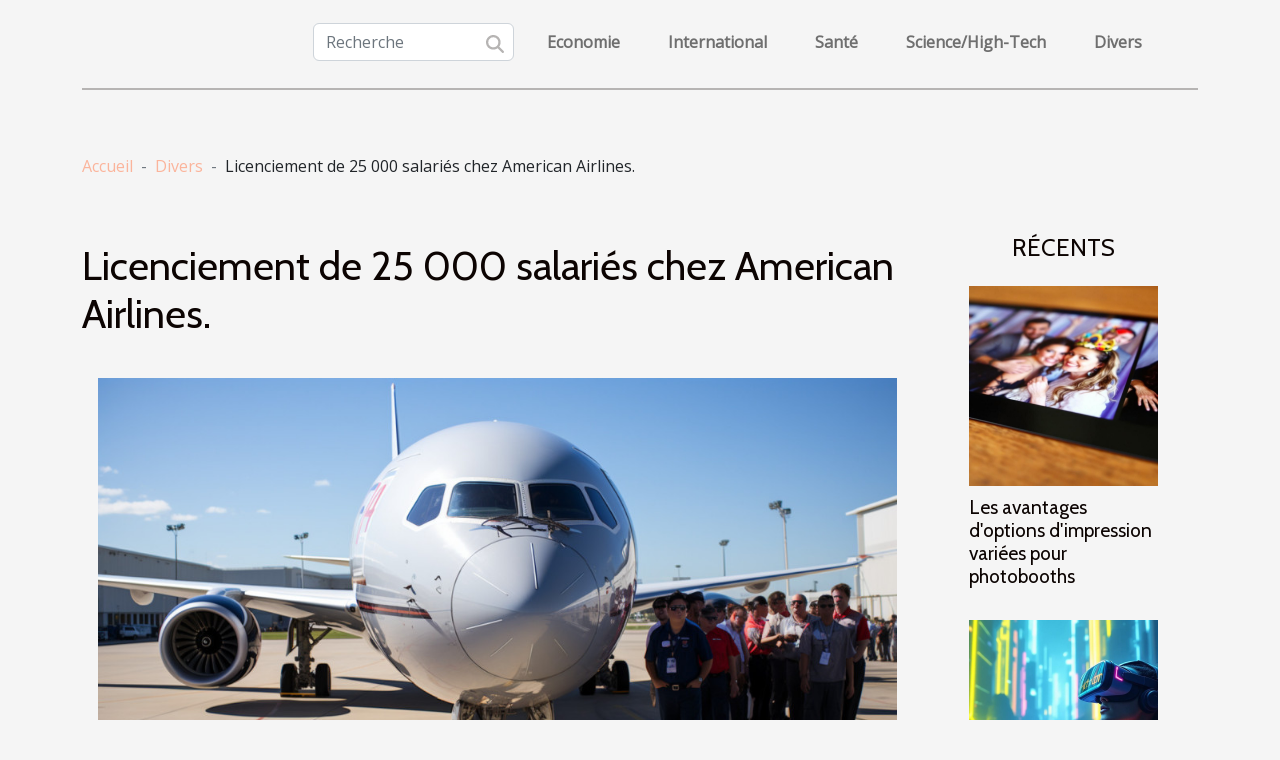

--- FILE ---
content_type: text/html; charset=UTF-8
request_url: https://www.educationbangalore.com/licenciement-de-25-000-salaries-chez-american-airlines/
body_size: 10985
content:
<!DOCTYPE html>
    <html lang="fr">
<head>
    <meta charset="utf-8">
    <title>Licenciement de 25 000 salariés chez American Airlines.  | www.educationbangalore.com</title>
<meta name="description" content="">

<meta name="robots" content="all" />
<link rel="icon" type="image/png" href="/favicon.png" />
    <meta name="viewport" content="width=device-width, initial-scale=1">
    <link rel="stylesheet" href="/css/style2.css">
</head>
<body>
    <header>
    <div class="container-fluid d-flex justify-content-center">
        <nav class="navbar container navbar-expand-xl m-0 pt-3 pb-3">
            <div class="container-fluid">
                <button class="navbar-toggler" type="button" data-bs-toggle="collapse" data-bs-target="#navbarSupportedContent" aria-controls="navbarSupportedContent" aria-expanded="false" aria-label="Toggle navigation">
                    <svg xmlns="http://www.w3.org/2000/svg" fill="currentColor" class="bi bi-list" viewBox="0 0 16 16">
                        <path fill-rule="evenodd" d="M2.5 12a.5.5 0 0 1 .5-.5h10a.5.5 0 0 1 0 1H3a.5.5 0 0 1-.5-.5m0-4a.5.5 0 0 1 .5-.5h10a.5.5 0 0 1 0 1H3a.5.5 0 0 1-.5-.5m0-4a.5.5 0 0 1 .5-.5h10a.5.5 0 0 1 0 1H3a.5.5 0 0 1-.5-.5"></path>
                    </svg>
                </button>
                <div class="collapse navbar-collapse" id="navbarSupportedContent">
                    <form class="d-flex" role="search" method="get" action="/search">
    <input type="search" class="form-control"  name="q" placeholder="Recherche" aria-label="Recherche"  pattern=".*\S.*" required>
    <button type="submit" class="btn">
        <svg xmlns="http://www.w3.org/2000/svg" width="18px" height="18px" fill="currentColor" viewBox="0 0 512 512">
                    <path d="M416 208c0 45.9-14.9 88.3-40 122.7L502.6 457.4c12.5 12.5 12.5 32.8 0 45.3s-32.8 12.5-45.3 0L330.7 376c-34.4 25.2-76.8 40-122.7 40C93.1 416 0 322.9 0 208S93.1 0 208 0S416 93.1 416 208zM208 352a144 144 0 1 0 0-288 144 144 0 1 0 0 288z"/>
                </svg>
    </button>
</form>
                    <ul class="navbar-nav">
                                                    <li class="nav-item">
    <a href="/economie" class="nav-link">Economie</a>
    </li>
                                    <li class="nav-item">
    <a href="/international" class="nav-link">International</a>
    </li>
                                    <li class="nav-item">
    <a href="/sante" class="nav-link">Santé</a>
    </li>
                                    <li class="nav-item">
    <a href="/sciencehigh-tech" class="nav-link">Science/High-Tech</a>
    </li>
                                    <li class="nav-item">
    <a href="/divers" class="nav-link">Divers</a>
    </li>
                            </ul>
                </div>
            </div>
        </nav>
    </div> 
</header>
<div class="container">
        <nav aria-label="breadcrumb"
               style="--bs-breadcrumb-divider: '-';" >
            <ol class="breadcrumb">
                <li class="breadcrumb-item"><a href="/">Accueil</a></li>
                                    <li class="breadcrumb-item  active ">
                        <a href="/divers" title="Divers">Divers</a>                    </li>
                                <li class="breadcrumb-item">
                    Licenciement de 25 000 salariés chez American Airlines.                </li>
            </ol>
        </nav>
    </div>
<div class="container-fluid">
    <main class="container sidebar-minimal mt-2">
        <div class="row">
            <div class="col-lg-9 order-1 order-lg-2 col-12 main">

                                    <h1>
                        Licenciement de 25 000 salariés chez American Airlines.                    </h1>
                
                    <img class="img-fluid" src="/images/licenciement-de-25-000-salaries-chez-american-airlines.jpg" alt="Licenciement de 25 000 salariés chez American Airlines.">                                <article class="container main" ><div><p>L’arrivée de la pandémie du coronavirus a entrainée plusieurs secteurs dans la crise économique. En effet, le secteur du vol n’en est pas épargné de cette crise. Ainsi, il a fallu que le PDG de la compagnie aérienne fasse des licenciements afin de ne pas succomber plus à cette crise économique. Dans cet article, vous allez découvrir le sort qui est réservé à ces travailleurs licenciés.</p>
<h2 id="anchor_0">Qu’est-ce qui a causé le licenciement des salariés d’American Airlines ?</h2>
<p>Vous voulez comprendre la cause de licenciement de 25 000 salariés d’American Airlines, alors continuez la lecture de cet article pour<a href="https://www.wegroup.ch"> en savoir plus</a>. En effet, depuis la venue de la pandémie du coronavirus, il a été interdit sur tous les territoires du monde, les vols internationaux. Et ce, dans le but de prévenir la propagation de cette maladie à l’international. Cependant, la compagnie aérienne de l’Amérique a suspendu tous les vols à l’international, croyant que les activités vont reprendre dans peu de temps.</p>
<p>Malheureusement, la propagation de cette maladie ne fait que prendre d’ampleur au jour le jour, et finalement la compagnie aérienne s’est retrouvée dans l’obligation de suspendre 25 000 salariés. Ainsi, le PDG de la compagnie affirme que depuis la suspension des vols ainsi que les mesures de la quarantaine qui ont été prises par certains Etats, les recettes que génère cette compagnie aérienne ont chuté de 80%.</p>
<h2 id="anchor_1">Licenciement et congé prolongé anticipés.</h2>
<p>La compagnie aérienne américaine dénombre comme employés de nos jours 130 000 personnes. En effet, depuis que la crise économique est survenue, le PDG de la compagnie a prévenu le licenciement de 20 000 salariés. Cependant, la compagnie a donné un préavis aux personnels qui seront touchés par ce licenciement. Et ce licenciement ne concerne que les pilotes et les maintenanciers. Néanmoins, le gouvernement a octroyé à toutes les compagnies aériennes, une somme de 25 milliards de dollars, afin de les soutenir.</p><div></article>            </div>
            <aside class="col-lg-3 order-2 order-lg-2 col-12 aside-right">
                <div class="list-img-none">
                    <h2>Récents</h2>                            <section>
                    <figure><a href="/les-avantages-doptions-dimpression-variees-pour-photobooths" title="Les avantages d&#039;options d&#039;impression variées pour photobooths"><img class="img-fluid" src="/images/les-avantages-doptions-dimpression-variees-pour-photobooths.jpg" alt="Les avantages d&#039;options d&#039;impression variées pour photobooths"></a></figure><figcaption>Les avantages d'options d'impression variées pour photobooths</figcaption>                    <div>
                                                <h3><a href="/les-avantages-doptions-dimpression-variees-pour-photobooths" title="Les avantages d&#039;options d&#039;impression variées pour photobooths">Les avantages d'options d'impression variées pour photobooths</a></h3>                    </div>
                </section>
                            <section>
                    <figure><a href="/comment-les-jeux-video-ouverts-faconnent-ils-notre-realite-virtuelle" title="Comment les jeux vidéo ouverts façonnent-ils notre réalité virtuelle ?"><img class="img-fluid" src="/images/comment-les-jeux-video-ouverts-faconnent-ils-notre-realite-virtuelle.jpeg" alt="Comment les jeux vidéo ouverts façonnent-ils notre réalité virtuelle ?"></a></figure><figcaption>Comment les jeux vidéo ouverts façonnent-ils notre réalité virtuelle ?</figcaption>                    <div>
                                                <h3><a href="/comment-les-jeux-video-ouverts-faconnent-ils-notre-realite-virtuelle" title="Comment les jeux vidéo ouverts façonnent-ils notre réalité virtuelle ?">Comment les jeux vidéo ouverts façonnent-ils notre réalité virtuelle ?</a></h3>                    </div>
                </section>
                            <section>
                    <figure><a href="/evaluer-lefficacite-des-plateformes-de-rencontres-pour-aventures-ephemeres" title="Évaluer l&#039;efficacité des plateformes de rencontres pour aventures éphémères"><img class="img-fluid" src="/images/evaluer-lefficacite-des-plateformes-de-rencontres-pour-aventures-ephemeres.jpeg" alt="Évaluer l&#039;efficacité des plateformes de rencontres pour aventures éphémères"></a></figure><figcaption>Évaluer l'efficacité des plateformes de rencontres pour aventures éphémères</figcaption>                    <div>
                                                <h3><a href="/evaluer-lefficacite-des-plateformes-de-rencontres-pour-aventures-ephemeres" title="Évaluer l&#039;efficacité des plateformes de rencontres pour aventures éphémères">Évaluer l'efficacité des plateformes de rencontres pour aventures éphémères</a></h3>                    </div>
                </section>
                            <section>
                    <figure><a href="/comment-maximiser-votre-experience-lors-des-sorties-en-plein-air" title="Comment maximiser votre expérience lors des sorties en plein air ?"><img class="img-fluid" src="/images/comment-maximiser-votre-experience-lors-des-sorties-en-plein-air.jpeg" alt="Comment maximiser votre expérience lors des sorties en plein air ?"></a></figure><figcaption>Comment maximiser votre expérience lors des sorties en plein air ?</figcaption>                    <div>
                                                <h3><a href="/comment-maximiser-votre-experience-lors-des-sorties-en-plein-air" title="Comment maximiser votre expérience lors des sorties en plein air ?">Comment maximiser votre expérience lors des sorties en plein air ?</a></h3>                    </div>
                </section>
                                    </div>
            </aside>
        </div>
        <section class="big-list">
        <div class="container">
            <h2>Sur le même sujet</h2>            <div class="row">
                                    <div class="col-12 col-lg-3 col-md-6 mb-4">
                        <figure><a href="/comment-choisir-des-matieres-naturelles-pour-votre-linge-de-maison" title="Comment choisir des matières naturelles pour votre linge de maison ?"><img class="img-fluid" src="/images/comment-choisir-des-matieres-naturelles-pour-votre-linge-de-maison.jpeg" alt="Comment choisir des matières naturelles pour votre linge de maison ?"></a></figure><figcaption>Comment choisir des matières naturelles pour votre linge de maison ?</figcaption>                        <div>

                            <h3><a href="/comment-choisir-des-matieres-naturelles-pour-votre-linge-de-maison" title="Comment choisir des matières naturelles pour votre linge de maison ?">Comment choisir des matières naturelles pour votre linge de maison ?</a></h3>

                            
                            <time datetime="2025-09-19 21:17:24">19 septembre 2025 21:17</time>                            <div>
Le choix des matières naturelles pour le linge de maison est une étape déterminante pour créer un intérieur...</div>                                                    </div>
                    </div>
                                    <div class="col-12 col-lg-3 col-md-6 mb-4">
                        <figure><a href="/comment-integrer-des-statues-de-style-cinematographique-dans-votre-decoration" title="Comment intégrer des statues de style cinématographique dans votre décoration ?"><img class="img-fluid" src="/images/comment-integrer-des-statues-de-style-cinematographique-dans-votre-decoration.jpeg" alt="Comment intégrer des statues de style cinématographique dans votre décoration ?"></a></figure><figcaption>Comment intégrer des statues de style cinématographique dans votre décoration ?</figcaption>                        <div>

                            <h3><a href="/comment-integrer-des-statues-de-style-cinematographique-dans-votre-decoration" title="Comment intégrer des statues de style cinématographique dans votre décoration ?">Comment intégrer des statues de style cinématographique dans votre décoration ?</a></h3>

                            
                            <time datetime="2025-09-12 00:36:06">12 septembre 2025 00:36</time>                            <div>
Apporter une touche d’originalité à votre intérieur tout en affirmant votre passion pour le cinéma est...</div>                                                    </div>
                    </div>
                                    <div class="col-12 col-lg-3 col-md-6 mb-4">
                        <figure><a href="/les-nouvelles-tendances-dans-le-monde-des-rencontres-en-ligne" title="Les nouvelles tendances dans le monde des rencontres en ligne"><img class="img-fluid" src="/images/les-nouvelles-tendances-dans-le-monde-des-rencontres-en-ligne.jpeg" alt="Les nouvelles tendances dans le monde des rencontres en ligne"></a></figure><figcaption>Les nouvelles tendances dans le monde des rencontres en ligne</figcaption>                        <div>

                            <h3><a href="/les-nouvelles-tendances-dans-le-monde-des-rencontres-en-ligne" title="Les nouvelles tendances dans le monde des rencontres en ligne">Les nouvelles tendances dans le monde des rencontres en ligne</a></h3>

                            
                            <time datetime="2025-07-31 01:50:06">31 juillet 2025 01:50</time>                            <div>
Le monde des rencontres en ligne connaît une évolution rapide, porté par des innovations technologiques et...</div>                                                    </div>
                    </div>
                                    <div class="col-12 col-lg-3 col-md-6 mb-4">
                        <figure><a href="/maximiser-lespace-dans-un-interieur-au-style-industriel" title="Maximiser l&#039;espace dans un intérieur au style industriel"><img class="img-fluid" src="/images/maximiser-lespace-dans-un-interieur-au-style-industriel.jpeg" alt="Maximiser l&#039;espace dans un intérieur au style industriel"></a></figure><figcaption>Maximiser l'espace dans un intérieur au style industriel</figcaption>                        <div>

                            <h3><a href="/maximiser-lespace-dans-un-interieur-au-style-industriel" title="Maximiser l&#039;espace dans un intérieur au style industriel">Maximiser l'espace dans un intérieur au style industriel</a></h3>

                            
                            <time datetime="2025-07-17 08:32:13">17 juillet 2025 08:32</time>                            <div>
Envie de donner à votre intérieur une allure moderne tout en optimisant chaque mètre carré ? Le style...</div>                                                    </div>
                    </div>
                                    <div class="col-12 col-lg-3 col-md-6 mb-4">
                        <figure><a href="/exploration-des-saveurs-regionales-a-travers-des-galettes-des-rois-uniques" title="Exploration des saveurs régionales à travers des galettes des rois uniques"><img class="img-fluid" src="/images/exploration-des-saveurs-regionales-a-travers-des-galettes-des-rois-uniques.jpeg" alt="Exploration des saveurs régionales à travers des galettes des rois uniques"></a></figure><figcaption>Exploration des saveurs régionales à travers des galettes des rois uniques</figcaption>                        <div>

                            <h3><a href="/exploration-des-saveurs-regionales-a-travers-des-galettes-des-rois-uniques" title="Exploration des saveurs régionales à travers des galettes des rois uniques">Exploration des saveurs régionales à travers des galettes des rois uniques</a></h3>

                            
                            <time datetime="2025-06-26 10:48:05">26 juin 2025 10:48</time>                            <div>
À l’approche de l’Épiphanie, la galette des rois s’invite dans les foyers, mais chaque région de France lui...</div>                                                    </div>
                    </div>
                                    <div class="col-12 col-lg-3 col-md-6 mb-4">
                        <figure><a href="/pourquoi-opter-pour-des-meubles-en-bois-massif-dans-votre-salon" title="Pourquoi opter pour des meubles en bois massif dans votre salon ?"><img class="img-fluid" src="/images/pourquoi-opter-pour-des-meubles-en-bois-massif-dans-votre-salon.jpg" alt="Pourquoi opter pour des meubles en bois massif dans votre salon ?"></a></figure><figcaption>Pourquoi opter pour des meubles en bois massif dans votre salon ?</figcaption>                        <div>

                            <h3><a href="/pourquoi-opter-pour-des-meubles-en-bois-massif-dans-votre-salon" title="Pourquoi opter pour des meubles en bois massif dans votre salon ?">Pourquoi opter pour des meubles en bois massif dans votre salon ?</a></h3>

                            
                            <time datetime="2025-06-18 09:58:07">18 juin 2025 09:58</time>                            <div>
Aménager un salon avec goût et durabilité pose souvent question, surtout face à la multitude de choix...</div>                                                    </div>
                    </div>
                                    <div class="col-12 col-lg-3 col-md-6 mb-4">
                        <figure><a href="/comment-les-tentes-gonflables-ameliorent-la-visibilite-lors-des-evenements" title="Comment les tentes gonflables améliorent la visibilité lors des événements"><img class="img-fluid" src="/images/comment-les-tentes-gonflables-ameliorent-la-visibilite-lors-des-evenements.jpeg" alt="Comment les tentes gonflables améliorent la visibilité lors des événements"></a></figure><figcaption>Comment les tentes gonflables améliorent la visibilité lors des événements</figcaption>                        <div>

                            <h3><a href="/comment-les-tentes-gonflables-ameliorent-la-visibilite-lors-des-evenements" title="Comment les tentes gonflables améliorent la visibilité lors des événements">Comment les tentes gonflables améliorent la visibilité lors des événements</a></h3>

                            
                            <time datetime="2025-03-24 09:34:03">24 mars 2025 09:34</time>                            <div>
L'organisation d'événements en extérieur demande souvent une touche d'originalité pour se démarquer du lot....</div>                                                    </div>
                    </div>
                                    <div class="col-12 col-lg-3 col-md-6 mb-4">
                        <figure><a href="/comment-choisir-son-impermeable-ideal-pour-chaque-saison" title="Comment choisir son imperméable idéal pour chaque saison"><img class="img-fluid" src="/images/comment-choisir-son-impermeable-ideal-pour-chaque-saison.jpg" alt="Comment choisir son imperméable idéal pour chaque saison"></a></figure><figcaption>Comment choisir son imperméable idéal pour chaque saison</figcaption>                        <div>

                            <h3><a href="/comment-choisir-son-impermeable-ideal-pour-chaque-saison" title="Comment choisir son imperméable idéal pour chaque saison">Comment choisir son imperméable idéal pour chaque saison</a></h3>

                            
                            <time datetime="2025-03-21 10:16:06">21 mars 2025 10:16</time>                            <div>
L'imperméable est un vêtement incontournable pour affronter les averses et les caprices météorologiques de...</div>                                                    </div>
                    </div>
                                    <div class="col-12 col-lg-3 col-md-6 mb-4">
                        <figure><a href="/comment-choisir-le-bon-cuisiniste-pres-de-chez-vous" title="Comment choisir le bon cuisiniste près de chez vous"><img class="img-fluid" src="/images/comment-choisir-le-bon-cuisiniste-pres-de-chez-vous.jpeg" alt="Comment choisir le bon cuisiniste près de chez vous"></a></figure><figcaption>Comment choisir le bon cuisiniste près de chez vous</figcaption>                        <div>

                            <h3><a href="/comment-choisir-le-bon-cuisiniste-pres-de-chez-vous" title="Comment choisir le bon cuisiniste près de chez vous">Comment choisir le bon cuisiniste près de chez vous</a></h3>

                            
                            <time datetime="2025-02-28 01:30:06">28 février 2025 01:30</time>                            <div>
La cuisine est souvent considérée comme le cœur d'une maison, un lieu de partage et de création culinaire...</div>                                                    </div>
                    </div>
                                    <div class="col-12 col-lg-3 col-md-6 mb-4">
                        <figure><a href="/guide-pour-associer-couvre-lits-modernes-et-decoration-de-chambre" title="Guide pour associer couvre-lits modernes et décoration de chambre"><img class="img-fluid" src="/images/guide-pour-associer-couvre-lits-modernes-et-decoration-de-chambre.jpeg" alt="Guide pour associer couvre-lits modernes et décoration de chambre"></a></figure><figcaption>Guide pour associer couvre-lits modernes et décoration de chambre</figcaption>                        <div>

                            <h3><a href="/guide-pour-associer-couvre-lits-modernes-et-decoration-de-chambre" title="Guide pour associer couvre-lits modernes et décoration de chambre">Guide pour associer couvre-lits modernes et décoration de chambre</a></h3>

                            
                            <time datetime="2024-12-09 02:26:05">9 décembre 2024 02:26</time>                            <div>
Explorer l'art de combiner fonctionnalité et esthétique peut transformer une chambre en un sanctuaire de...</div>                                                    </div>
                    </div>
                                    <div class="col-12 col-lg-3 col-md-6 mb-4">
                        <figure><a href="/comment-les-cours-a-domicile-peuvent-renforcer-la-confiance-en-soi-des-enfants" title="Comment les cours à domicile peuvent renforcer la confiance en soi des enfants"><img class="img-fluid" src="/images/comment-les-cours-a-domicile-peuvent-renforcer-la-confiance-en-soi-des-enfants.jpeg" alt="Comment les cours à domicile peuvent renforcer la confiance en soi des enfants"></a></figure><figcaption>Comment les cours à domicile peuvent renforcer la confiance en soi des enfants</figcaption>                        <div>

                            <h3><a href="/comment-les-cours-a-domicile-peuvent-renforcer-la-confiance-en-soi-des-enfants" title="Comment les cours à domicile peuvent renforcer la confiance en soi des enfants">Comment les cours à domicile peuvent renforcer la confiance en soi des enfants</a></h3>

                            
                            <time datetime="2024-09-27 22:34:07">27 septembre 2024 22:34</time>                            <div>
La confiance en soi chez les enfants est une pierre angulaire de leur développement et de leur...</div>                                                    </div>
                    </div>
                                    <div class="col-12 col-lg-3 col-md-6 mb-4">
                        <figure><a href="/les-tendances-de-couleurs-en-deco-pour-lannee-en-cours" title="Les tendances de couleurs en déco pour l&#039;année en cours"><img class="img-fluid" src="/images/les-tendances-de-couleurs-en-deco-pour-lannee-en-cours.jpeg" alt="Les tendances de couleurs en déco pour l&#039;année en cours"></a></figure><figcaption>Les tendances de couleurs en déco pour l'année en cours</figcaption>                        <div>

                            <h3><a href="/les-tendances-de-couleurs-en-deco-pour-lannee-en-cours" title="Les tendances de couleurs en déco pour l&#039;année en cours">Les tendances de couleurs en déco pour l'année en cours</a></h3>

                            
                            <time datetime="2024-02-13 22:48:06">13 février 2024 22:48</time>                            <div>
Chaque année, l'univers de la décoration intérieure se réinvente, adoptant de nouvelles palettes qui...</div>                                                    </div>
                    </div>
                                    <div class="col-12 col-lg-3 col-md-6 mb-4">
                        <figure><a href="/comment-perdre-du-poids-de-maniere-sain" title="Comment perdre du poids de manière saine ?"><img class="img-fluid" src="/images/comment-perdre-du-poids-de-maniere-saine.jpg" alt="Comment perdre du poids de manière saine ?"></a></figure><figcaption>Comment perdre du poids de manière saine ?</figcaption>                        <div>

                            <h3><a href="/comment-perdre-du-poids-de-maniere-sain" title="Comment perdre du poids de manière saine ?">Comment perdre du poids de manière saine ?</a></h3>

                            
                            <time datetime="2023-10-27 13:12:58">27 octobre 2023 13:12</time>                            <div>Il est naturel que quiconque souhaite perdre du poids veuille le faire rapidement. Cependant, les preuves...</div>                                                    </div>
                    </div>
                                    <div class="col-12 col-lg-3 col-md-6 mb-4">
                        <figure><a href="/comment-devenir-testeur-de-voyages" title="Comment devenir testeur de voyages ?"><img class="img-fluid" src="/images/comment-devenir-testeur-de-voyages.jpg" alt="Comment devenir testeur de voyages ?"></a></figure><figcaption>Comment devenir testeur de voyages ?</figcaption>                        <div>

                            <h3><a href="/comment-devenir-testeur-de-voyages" title="Comment devenir testeur de voyages ?">Comment devenir testeur de voyages ?</a></h3>

                            
                            <time datetime="2023-10-27 13:12:57">27 octobre 2023 13:12</time>                            <div>Le voyage, la découverte et la connaissance de nouveaux horizons sont aujourd’hui le rêve de beaucoup de...</div>                                                    </div>
                    </div>
                                    <div class="col-12 col-lg-3 col-md-6 mb-4">
                        <figure><a href="/comment-decorer-linterieur-dun-bien-immobilier-pour-en-augmenter-la-valeur" title="Comment décorer l’intérieur d’un bien immobilier pour en augmenter la valeur ?"><img class="img-fluid" src="/images/comment-decorer-linterieur-dun-bien-immobilier-pour-en-augmenter-la-valeur.jpeg" alt="Comment décorer l’intérieur d’un bien immobilier pour en augmenter la valeur ?"></a></figure><figcaption>Comment décorer l’intérieur d’un bien immobilier pour en augmenter la valeur ?</figcaption>                        <div>

                            <h3><a href="/comment-decorer-linterieur-dun-bien-immobilier-pour-en-augmenter-la-valeur" title="Comment décorer l’intérieur d’un bien immobilier pour en augmenter la valeur ?">Comment décorer l’intérieur d’un bien immobilier pour en augmenter la valeur ?</a></h3>

                            
                            <time datetime="2023-10-27 13:12:57">27 octobre 2023 13:12</time>                            <div>La décoration de l’intérieur d’une maison se fait généralement à peu près en même temps que son aménagement....</div>                                                    </div>
                    </div>
                                    <div class="col-12 col-lg-3 col-md-6 mb-4">
                        <figure><a href="/referencement-naturel-quelle-technique-adopter" title="Référencement naturel : quelle technique adopter ?"><img class="img-fluid" src="/images/referencement-naturel-quelle-technique-adopter.jpg" alt="Référencement naturel : quelle technique adopter ?"></a></figure><figcaption>Référencement naturel : quelle technique adopter ?</figcaption>                        <div>

                            <h3><a href="/referencement-naturel-quelle-technique-adopter" title="Référencement naturel : quelle technique adopter ?">Référencement naturel : quelle technique adopter ?</a></h3>

                            
                            <time datetime="2023-10-27 13:12:55">27 octobre 2023 13:12</time>                            <div>Le référencement naturel est devenu l’un des plus grands atouts majeurs pour les propriétaires de sites web....</div>                                                    </div>
                    </div>
                                    <div class="col-12 col-lg-3 col-md-6 mb-4">
                        <figure><a href="/comment-fonctionnent-les-cheques-emploi-services" title="Comment fonctionnent les chèques emploi services ?"><img class="img-fluid" src="/images/comment-fonctionnent-les-cheques-emploi-services.jpg" alt="Comment fonctionnent les chèques emploi services ?"></a></figure><figcaption>Comment fonctionnent les chèques emploi services ?</figcaption>                        <div>

                            <h3><a href="/comment-fonctionnent-les-cheques-emploi-services" title="Comment fonctionnent les chèques emploi services ?">Comment fonctionnent les chèques emploi services ?</a></h3>

                            
                            <time datetime="2023-10-27 13:12:55">27 octobre 2023 13:12</time>                            <div>Tout comme un chèque bancaire classique, le chèque emploi service est un document qui permet la mise en...</div>                                                    </div>
                    </div>
                                    <div class="col-12 col-lg-3 col-md-6 mb-4">
                        <figure><a href="/cadeau-de-saint-valentin-que-faut-il-savoir" title="Cadeau de saint valentin, que faut-il savoir ?"><img class="img-fluid" src="/images/cadeau-de-saint-valentin-que-faut-il-savoir.jpeg" alt="Cadeau de saint valentin, que faut-il savoir ?"></a></figure><figcaption>Cadeau de saint valentin, que faut-il savoir ?</figcaption>                        <div>

                            <h3><a href="/cadeau-de-saint-valentin-que-faut-il-savoir" title="Cadeau de saint valentin, que faut-il savoir ?">Cadeau de saint valentin, que faut-il savoir ?</a></h3>

                            
                            <time datetime="2023-10-27 13:12:54">27 octobre 2023 13:12</time>                            <div>La fête de saint valentin s’approche et vous n’avez toujours pas une idée de quoi offrir à votre bien-aimée....</div>                                                    </div>
                    </div>
                                    <div class="col-12 col-lg-3 col-md-6 mb-4">
                        <figure><a href="/liserets-de-jante-moto-que-faut-il-savoir" title="Liserets de Jante moto : Que faut-il savoir ?"><img class="img-fluid" src="/images/liserets-de-jante-moto-que-faut-il-savoir.jpeg" alt="Liserets de Jante moto : Que faut-il savoir ?"></a></figure><figcaption>Liserets de Jante moto : Que faut-il savoir ?</figcaption>                        <div>

                            <h3><a href="/liserets-de-jante-moto-que-faut-il-savoir" title="Liserets de Jante moto : Que faut-il savoir ?">Liserets de Jante moto : Que faut-il savoir ?</a></h3>

                            
                            <time datetime="2023-10-27 13:12:48">27 octobre 2023 13:12</time>                            <div>Pour plus de sécurité et d’esthétique, la majorité des personnes optent pour les liserets de jante moto. Mais...</div>                                                    </div>
                    </div>
                                    <div class="col-12 col-lg-3 col-md-6 mb-4">
                        <figure><a href="/quelles-sont-les-periodes-a-privilegier-pour-visiter-la-grec" title="Quelles sont les périodes à privilégier pour visiter la Grèce ?"><img class="img-fluid" src="/images/quelles-sont-les-periodes-a-privilegier-pour-visiter-la-grece.jpeg" alt="Quelles sont les périodes à privilégier pour visiter la Grèce ?"></a></figure><figcaption>Quelles sont les périodes à privilégier pour visiter la Grèce ?</figcaption>                        <div>

                            <h3><a href="/quelles-sont-les-periodes-a-privilegier-pour-visiter-la-grec" title="Quelles sont les périodes à privilégier pour visiter la Grèce ?">Quelles sont les périodes à privilégier pour visiter la Grèce ?</a></h3>

                            
                            <time datetime="2023-10-27 13:12:47">27 octobre 2023 13:12</time>                            <div>La Grèce est l’une des civilisations les plus anciennes du monde, dont l’histoire a fortement contribué au...</div>                                                    </div>
                    </div>
                                    <div class="col-12 col-lg-3 col-md-6 mb-4">
                        <figure><a href="/comment-mettre-en-valeur-une-maison-delabr" title="Comment mettre en valeur une maison délabrée ?"><img class="img-fluid" src="/images/comment-mettre-en-valeur-une-maison-delabree.jpeg" alt="Comment mettre en valeur une maison délabrée ?"></a></figure><figcaption>Comment mettre en valeur une maison délabrée ?</figcaption>                        <div>

                            <h3><a href="/comment-mettre-en-valeur-une-maison-delabr" title="Comment mettre en valeur une maison délabrée ?">Comment mettre en valeur une maison délabrée ?</a></h3>

                            
                            <time datetime="2023-10-27 13:12:46">27 octobre 2023 13:12</time>                            <div>Vous disposez d’une maison en état défectueux que vous désirez vendre, mais les difficultés liées à la vente...</div>                                                    </div>
                    </div>
                                    <div class="col-12 col-lg-3 col-md-6 mb-4">
                        <figure><a href="/que-devez-vous-savoir-sur-le-regime-thonon" title="Que devez-vous savoir sur le régime Thonon ?"><img class="img-fluid" src="/images/que-devez-vous-savoir-sur-le-regime-thonon.jpeg" alt="Que devez-vous savoir sur le régime Thonon ?"></a></figure><figcaption>Que devez-vous savoir sur le régime Thonon ?</figcaption>                        <div>

                            <h3><a href="/que-devez-vous-savoir-sur-le-regime-thonon" title="Que devez-vous savoir sur le régime Thonon ?">Que devez-vous savoir sur le régime Thonon ?</a></h3>

                            
                            <time datetime="2023-10-27 13:12:45">27 octobre 2023 13:12</time>                            <div>Nombreuses sont les techniques à travers lesquelles, une personne atteinte du surplus de poids pourrait...</div>                                                    </div>
                    </div>
                                    <div class="col-12 col-lg-3 col-md-6 mb-4">
                        <figure><a href="/pourquoi-faire-ses-courses-en-lign" title="Pourquoi faire ses courses en ligne ?"><img class="img-fluid" src="/images/pourquoi-faire-ses-courses-en-ligne.jpg" alt="Pourquoi faire ses courses en ligne ?"></a></figure><figcaption>Pourquoi faire ses courses en ligne ?</figcaption>                        <div>

                            <h3><a href="/pourquoi-faire-ses-courses-en-lign" title="Pourquoi faire ses courses en ligne ?">Pourquoi faire ses courses en ligne ?</a></h3>

                            
                            <time datetime="2023-10-27 13:12:40">27 octobre 2023 13:12</time>                            <div>En marge de toutes les activités dont vous devez vous occuper en 24 heures, s’ajoute celle de remplir le...</div>                                                    </div>
                    </div>
                                    <div class="col-12 col-lg-3 col-md-6 mb-4">
                        <figure><a href="/comment-fait-une-bonne-omelett" title="Comment fait une bonne omelette ?"><img class="img-fluid" src="/images/comment-fait-une-bonne-omelette.jpeg" alt="Comment fait une bonne omelette ?"></a></figure><figcaption>Comment fait une bonne omelette ?</figcaption>                        <div>

                            <h3><a href="/comment-fait-une-bonne-omelett" title="Comment fait une bonne omelette ?">Comment fait une bonne omelette ?</a></h3>

                            
                            <time datetime="2023-10-27 13:12:39">27 octobre 2023 13:12</time>                            <div>Les omelettes sont des mets faciles à préparer. Elles font partie des plats les plus appréciés pour leur...</div>                                                    </div>
                    </div>
                                    <div class="col-12 col-lg-3 col-md-6 mb-4">
                        <figure><a href="/3-astuces-pour-vous-debarrasser-efficacement-de-la-mousse-de-votre-toiture" title="3 astuces pour vous débarrasser efficacement de la mousse de votre toiture"><img class="img-fluid" src="/images/3-astuces-pour-vous-debarrasser-efficacement-de-la-mousse-de-votre-toiture.jpeg" alt="3 astuces pour vous débarrasser efficacement de la mousse de votre toiture"></a></figure><figcaption>3 astuces pour vous débarrasser efficacement de la mousse de votre toiture</figcaption>                        <div>

                            <h3><a href="/3-astuces-pour-vous-debarrasser-efficacement-de-la-mousse-de-votre-toiture" title="3 astuces pour vous débarrasser efficacement de la mousse de votre toiture">3 astuces pour vous débarrasser efficacement de la mousse de votre toiture</a></h3>

                            
                            <time datetime="2023-09-03 02:10:02">3 septembre 2023 02:10</time>                            <div>Pour avoir une maison attrayante et rayonnante, vous ne devez pas entretenir uniquement l’intérieur et le...</div>                                                    </div>
                    </div>
                                    <div class="col-12 col-lg-3 col-md-6 mb-4">
                        <figure><a href="/quels-sont-les-avantages-de-lindemnisation-pour-les-passagers-aeriens" title="Quels sont les avantages de l’indemnisation pour les passagers aériens ?"><img class="img-fluid" src="/images/quels-sont-les-avantages-de-lindemnisation-pour-les-passagers-aeriens.jpg" alt="Quels sont les avantages de l’indemnisation pour les passagers aériens ?"></a></figure><figcaption>Quels sont les avantages de l’indemnisation pour les passagers aériens ?</figcaption>                        <div>

                            <h3><a href="/quels-sont-les-avantages-de-lindemnisation-pour-les-passagers-aeriens" title="Quels sont les avantages de l’indemnisation pour les passagers aériens ?">Quels sont les avantages de l’indemnisation pour les passagers aériens ?</a></h3>

                            
                            <time datetime="2023-08-11 01:56:01">11 août 2023 01:56</time>                            <div>Les voyages aériens ont révolutionné la manière dont nous explorons le monde, nous offrant rapidité et...</div>                                                    </div>
                    </div>
                                    <div class="col-12 col-lg-3 col-md-6 mb-4">
                        <figure><a href="/quels-sont-les-avantages-du-stockage-en-ligne-avec-pcloud-par-rapport-a-dautres-services-similaires" title="Quels sont les avantages du stockage en ligne avec pCloud par rapport à d’autres services similaires ?"><img class="img-fluid" src="/images/quels-sont-les-avantages-du-stockage-en-ligne-avec-pcloud-par-rapport-a-dautres-services-similaires.jpeg" alt="Quels sont les avantages du stockage en ligne avec pCloud par rapport à d’autres services similaires ?"></a></figure><figcaption>Quels sont les avantages du stockage en ligne avec pCloud par rapport à d’autres services similaires ?</figcaption>                        <div>

                            <h3><a href="/quels-sont-les-avantages-du-stockage-en-ligne-avec-pcloud-par-rapport-a-dautres-services-similaires" title="Quels sont les avantages du stockage en ligne avec pCloud par rapport à d’autres services similaires ?">Quels sont les avantages du stockage en ligne avec pCloud par rapport à d’autres services similaires ?</a></h3>

                            
                            <time datetime="2023-06-18 03:02:02">18 juin 2023 03:02</time>                            <div>Quels sont les avantages du stockage en ligne avec pCloud par rapport à d’autres services similaires ? Le...</div>                                                    </div>
                    </div>
                                    <div class="col-12 col-lg-3 col-md-6 mb-4">
                        <figure><a href="/decoration-dinterieur-pourquoi-utiliser-les-fleurs-ou-les-herbes-de-pampas" title="Décoration d’intérieur : Pourquoi utiliser les fleurs ou les herbes de pampas ?"><img class="img-fluid" src="/images/decoration-dinterieur-pourquoi-utiliser-les-fleurs-ou-les-herbes-de-pampas.jpg" alt="Décoration d’intérieur : Pourquoi utiliser les fleurs ou les herbes de pampas ?"></a></figure><figcaption>Décoration d’intérieur : Pourquoi utiliser les fleurs ou les herbes de pampas ?</figcaption>                        <div>

                            <h3><a href="/decoration-dinterieur-pourquoi-utiliser-les-fleurs-ou-les-herbes-de-pampas" title="Décoration d’intérieur : Pourquoi utiliser les fleurs ou les herbes de pampas ?">Décoration d’intérieur : Pourquoi utiliser les fleurs ou les herbes de pampas ?</a></h3>

                            
                            <time datetime="2023-06-12 02:22:02">12 juin 2023 02:22</time>                            <div>La décoration d’intérieur est un art qui consiste à décorer une pièce en un lieu esthétique tout en tenant...</div>                                                    </div>
                    </div>
                                    <div class="col-12 col-lg-3 col-md-6 mb-4">
                        <figure><a href="/les-fonctions-dune-centrale-vapeur" title="Les fonctions d&#039;une centrale vapeur"><img class="img-fluid" src="/images/les-fonctions-dune-centrale-vapeur.jpg" alt="Les fonctions d&#039;une centrale vapeur"></a></figure><figcaption>Les fonctions d'une centrale vapeur</figcaption>                        <div>

                            <h3><a href="/les-fonctions-dune-centrale-vapeur" title="Les fonctions d&#039;une centrale vapeur">Les fonctions d'une centrale vapeur</a></h3>

                            
                            <time datetime="2023-05-26 00:00:08">26 mai 2023 00:00</time>                            <div>Une bonne centrale de repassage vapeur possède diverses fonctions. Chacune des fonctions est essentielle...</div>                                                    </div>
                    </div>
                                    <div class="col-12 col-lg-3 col-md-6 mb-4">
                        <figure><a href="/quels-types-de-tracteurs-sont-adaptes-pour-les-travaux-agricoles" title="Quels types de tracteurs sont adaptés pour les travaux agricoles ?"><img class="img-fluid" src="/images/quels-types-de-tracteurs-sont-adaptes-pour-les-travaux-agricoles.jpg" alt="Quels types de tracteurs sont adaptés pour les travaux agricoles ?"></a></figure><figcaption>Quels types de tracteurs sont adaptés pour les travaux agricoles ?</figcaption>                        <div>

                            <h3><a href="/quels-types-de-tracteurs-sont-adaptes-pour-les-travaux-agricoles" title="Quels types de tracteurs sont adaptés pour les travaux agricoles ?">Quels types de tracteurs sont adaptés pour les travaux agricoles ?</a></h3>

                            
                            <time datetime="2023-05-15 03:38:02">15 mai 2023 03:38</time>                            <div>Les tracteurs sont des outils indispensables pour les tâches agricoles. Ils sont souvent utilisés pour de...</div>                                                    </div>
                    </div>
                                    <div class="col-12 col-lg-3 col-md-6 mb-4">
                        <figure><a href="/explorez-lunivers-du-cafe-italien-decouvrez-les-types-de-cafes-a-deguster-grace-a-votre-moka" title="Explorez l&#039;univers du café italien : découvrez les types de cafés à déguster grâce à votre moka !"><img class="img-fluid" src="/images/explorez-lunivers-du-cafe-italien-decouvrez-les-types-de-cafes-a-deguster-grace-a-votre-moka.jpeg" alt="Explorez l&#039;univers du café italien : découvrez les types de cafés à déguster grâce à votre moka !"></a></figure><figcaption>Explorez l'univers du café italien : découvrez les types de cafés à déguster grâce à votre moka !</figcaption>                        <div>

                            <h3><a href="/explorez-lunivers-du-cafe-italien-decouvrez-les-types-de-cafes-a-deguster-grace-a-votre-moka" title="Explorez l&#039;univers du café italien : découvrez les types de cafés à déguster grâce à votre moka !">Explorez l'univers du café italien : découvrez les types de cafés à déguster grâce à votre moka !</a></h3>

                            
                            <time datetime="2023-05-14 17:01:45">14 mai 2023 17:01</time>                            <div>Si vous aimez le bon vieux café à l’ancienne, vous connaissez sûrement les cafetières italiennes. Ces...</div>                                                    </div>
                    </div>
                                    <div class="col-12 col-lg-3 col-md-6 mb-4">
                        <figure><a href="/combien-de-temps-dure-un-match-de-handball-recueil-de-connaissances-sur-le-handball" title="Combien de temps dure un match de handball ? Recueil de connaissances sur le handball"><img class="img-fluid" src="/images/combien-de-temps-dure-un-match-de-handball-recueil-de-connaissances-sur-le-handball.jpeg" alt="Combien de temps dure un match de handball ? Recueil de connaissances sur le handball"></a></figure><figcaption>Combien de temps dure un match de handball ? Recueil de connaissances sur le handball</figcaption>                        <div>

                            <h3><a href="/combien-de-temps-dure-un-match-de-handball-recueil-de-connaissances-sur-le-handball" title="Combien de temps dure un match de handball ? Recueil de connaissances sur le handball">Combien de temps dure un match de handball ? Recueil de connaissances sur le handball</a></h3>

                            
                            <time datetime="2023-04-25 02:32:04">25 avril 2023 02:32</time>                            <div>Le handball est une sorte de discipline sportive collective dont l’objectif est de marquer le plus de points...</div>                                                    </div>
                    </div>
                                    <div class="col-12 col-lg-3 col-md-6 mb-4">
                        <figure><a href="/comment-surprendre-un-parent-vivant-loin-pour-son-anniversaire" title="Comment surprendre un parent vivant loin pour son anniversaire ?"><img class="img-fluid" src="/images/comment-surprendre-un-parent-vivant-loin-pour-son-anniversaire.jpeg" alt="Comment surprendre un parent vivant loin pour son anniversaire ?"></a></figure><figcaption>Comment surprendre un parent vivant loin pour son anniversaire ?</figcaption>                        <div>

                            <h3><a href="/comment-surprendre-un-parent-vivant-loin-pour-son-anniversaire" title="Comment surprendre un parent vivant loin pour son anniversaire ?">Comment surprendre un parent vivant loin pour son anniversaire ?</a></h3>

                            
                            <time datetime="2023-02-15 10:36:02">15 février 2023 10:36</time>                            <div>Surprendre un parent vivant loin pour son anniversaire peut être une tâche difficile. Cependant, avec un peu...</div>                                                    </div>
                    </div>
                                    <div class="col-12 col-lg-3 col-md-6 mb-4">
                        <figure><a href="/ventilateur-de-plafond-quelques-criteres-pour-faire-de-bon-choix" title="Ventilateur de plafond : quelques critères pour faire de bon choix"><img class="img-fluid" src="/images/ventilateur-de-plafond-quelques-criteres-pour-faire-de-bon-choix.jpeg" alt="Ventilateur de plafond : quelques critères pour faire de bon choix"></a></figure><figcaption>Ventilateur de plafond : quelques critères pour faire de bon choix</figcaption>                        <div>

                            <h3><a href="/ventilateur-de-plafond-quelques-criteres-pour-faire-de-bon-choix" title="Ventilateur de plafond : quelques critères pour faire de bon choix">Ventilateur de plafond : quelques critères pour faire de bon choix</a></h3>

                            
                            <time datetime="2023-02-04 20:28:02">4 février 2023 20:28</time>                            <div>Pour avoir de l’air à l’intérieur de la maison pendant la période de chaleur, vous devez installer un...</div>                                                    </div>
                    </div>
                                    <div class="col-12 col-lg-3 col-md-6 mb-4">
                        <figure><a href="/quels-sont-les-avantages-de-dormir-avec-une-feuille-de-laurier-sous-loreiller" title="Quels sont les avantages de dormir avec une feuille de laurier sous l’oreiller ?"><img class="img-fluid" src="/images/quels-sont-les-avantages-de-dormir-avec-une-feuille-de-laurier-sous-loreiller.jpeg" alt="Quels sont les avantages de dormir avec une feuille de laurier sous l’oreiller ?"></a></figure><figcaption>Quels sont les avantages de dormir avec une feuille de laurier sous l’oreiller ?</figcaption>                        <div>

                            <h3><a href="/quels-sont-les-avantages-de-dormir-avec-une-feuille-de-laurier-sous-loreiller" title="Quels sont les avantages de dormir avec une feuille de laurier sous l’oreiller ?">Quels sont les avantages de dormir avec une feuille de laurier sous l’oreiller ?</a></h3>

                            
                            <time datetime="2023-01-21 10:22:02">21 janvier 2023 10:22</time>                            <div>Les plantes sont remplies des vertus thérapeutiques. Elles entrent dans la résolution des problèmes et...</div>                                                    </div>
                    </div>
                                    <div class="col-12 col-lg-3 col-md-6 mb-4">
                        <figure><a href="/pourquoi-opter-pour-la-location-de-voiture" title="Pourquoi opter pour la location de voiture ?"><img class="img-fluid" src="/images/pourquoi-opter-pour-la-location-de-voiture.jpeg" alt="Pourquoi opter pour la location de voiture ?"></a></figure><figcaption>Pourquoi opter pour la location de voiture ?</figcaption>                        <div>

                            <h3><a href="/pourquoi-opter-pour-la-location-de-voiture" title="Pourquoi opter pour la location de voiture ?">Pourquoi opter pour la location de voiture ?</a></h3>

                            
                            <time datetime="2023-01-18 00:42:02">18 janvier 2023 00:42</time>                            <div>La location de voiture est une option prisée par plusieurs personnes aujourd’hui. De nombreux particuliers...</div>                                                    </div>
                    </div>
                                    <div class="col-12 col-lg-3 col-md-6 mb-4">
                        <figure><a href="/extrait-kbis-quelle-importance-pour-les-entreprises" title="Extrait Kbis : quelle importance pour les entreprises ?"><img class="img-fluid" src="/images/extrait-kbis-quelle-importance-pour-les-entreprises.jpeg" alt="Extrait Kbis : quelle importance pour les entreprises ?"></a></figure><figcaption>Extrait Kbis : quelle importance pour les entreprises ?</figcaption>                        <div>

                            <h3><a href="/extrait-kbis-quelle-importance-pour-les-entreprises" title="Extrait Kbis : quelle importance pour les entreprises ?">Extrait Kbis : quelle importance pour les entreprises ?</a></h3>

                            
                            <time datetime="2023-01-14 11:20:02">14 janvier 2023 11:20</time>                            <div>Un extrait Kbis est un document important pour les entreprises. Il permet de prouver leur existence légale....</div>                                                    </div>
                    </div>
                                    <div class="col-12 col-lg-3 col-md-6 mb-4">
                        <figure><a href="/quentend-on-par-supply-planning" title="Qu’entend-on par supply planning ?"><img class="img-fluid" src="/images/quentend-on-par-supply-planning.jpg" alt="Qu’entend-on par supply planning ?"></a></figure><figcaption>Qu’entend-on par supply planning ?</figcaption>                        <div>

                            <h3><a href="/quentend-on-par-supply-planning" title="Qu’entend-on par supply planning ?">Qu’entend-on par supply planning ?</a></h3>

                            
                            <time datetime="2023-01-09 10:24:02">9 janvier 2023 10:24</time>                            <div>La recherche de performance devrait être votre objectif principal, que vous soyez un dirigeant ou un...</div>                                                    </div>
                    </div>
                                    <div class="col-12 col-lg-3 col-md-6 mb-4">
                        <figure><a href="/comment-devenir-proprietaire-dun-bien-immobilier" title="Comment devenir propriétaire d’un bien immobilier ?"><img class="img-fluid" src="/images/comment-devenir-proprietaire-dun-bien-immobilier.jpeg" alt="Comment devenir propriétaire d’un bien immobilier ?"></a></figure><figcaption>Comment devenir propriétaire d’un bien immobilier ?</figcaption>                        <div>

                            <h3><a href="/comment-devenir-proprietaire-dun-bien-immobilier" title="Comment devenir propriétaire d’un bien immobilier ?">Comment devenir propriétaire d’un bien immobilier ?</a></h3>

                            
                            <time datetime="2023-01-04 22:26:05">4 janvier 2023 22:26</time>                            <div>La construction immobilière est une tâche qui nécessite beaucoup de préparation quel que soit votre statut....</div>                                                    </div>
                    </div>
                                    <div class="col-12 col-lg-3 col-md-6 mb-4">
                        <figure><a href="/comment-choisir-votre-fabricant-dagendas-publicitaires" title="Comment choisir votre fabricant d’agendas publicitaires ?"><img class="img-fluid" src="/images/comment-choisir-votre-fabricant-dagendas-publicitaires.jpg" alt="Comment choisir votre fabricant d’agendas publicitaires ?"></a></figure><figcaption>Comment choisir votre fabricant d’agendas publicitaires ?</figcaption>                        <div>

                            <h3><a href="/comment-choisir-votre-fabricant-dagendas-publicitaires" title="Comment choisir votre fabricant d’agendas publicitaires ?">Comment choisir votre fabricant d’agendas publicitaires ?</a></h3>

                            
                            <time datetime="2022-12-28 17:00:03">28 décembre 2022 17:00</time>                            <div>L’agenda publicitaire fait partie des objets les plus utilisés par les sociétés dans les différentes...</div>                                                    </div>
                    </div>
                                    <div class="col-12 col-lg-3 col-md-6 mb-4">
                        <figure><a href="/investissement-et-defiscalisation-immobiliers-comment-les-combiner-a-votre-avantage" title="Investissement et défiscalisation immobiliers : comment les combiner à votre avantage ?"><img class="img-fluid" src="/images/investissement-et-defiscalisation-immobiliers-comment-les-combiner-a-votre-avantage.jpg" alt="Investissement et défiscalisation immobiliers : comment les combiner à votre avantage ?"></a></figure><figcaption>Investissement et défiscalisation immobiliers : comment les combiner à votre avantage ?</figcaption>                        <div>

                            <h3><a href="/investissement-et-defiscalisation-immobiliers-comment-les-combiner-a-votre-avantage" title="Investissement et défiscalisation immobiliers : comment les combiner à votre avantage ?">Investissement et défiscalisation immobiliers : comment les combiner à votre avantage ?</a></h3>

                            
                            <time datetime="2022-12-25 22:58:01">25 décembre 2022 22:58</time>                            <div>De nos jours, de plus en plus de personnes effectuent des investissements dans plusieurs domaines d’activité...</div>                                                    </div>
                    </div>
                                    <div class="col-12 col-lg-3 col-md-6 mb-4">
                        <figure><a href="/tout-pour-une-guerison-naturelle-des-maladies" title="Tout pour une guérison naturelle des maladies"><img class="img-fluid" src="/images/tout-pour-une-guerison-naturelle-des-maladies.jpg" alt="Tout pour une guérison naturelle des maladies"></a></figure><figcaption>Tout pour une guérison naturelle des maladies</figcaption>                        <div>

                            <h3><a href="/tout-pour-une-guerison-naturelle-des-maladies" title="Tout pour une guérison naturelle des maladies">Tout pour une guérison naturelle des maladies</a></h3>

                            
                            <time datetime="2022-12-25 10:36:02">25 décembre 2022 10:36</time>                            <div>L’évolution de la médecine moderne donne désormais accès à une multitude de produits pharmaceutiques pour la...</div>                                                    </div>
                    </div>
                                    <div class="col-12 col-lg-3 col-md-6 mb-4">
                        <figure><a href="/une-remarque-sur-limportance-de-la-vitamine-c-pour-votre-corps-et-votre-sante" title="Une remarque sur l’importance de la vitamine C pour votre corps et votre santé"><img class="img-fluid" src="/images/une-remarque-sur-limportance-de-la-vitamine-c-pour-votre-corps-et-votre-sante.jpg" alt="Une remarque sur l’importance de la vitamine C pour votre corps et votre santé"></a></figure><figcaption>Une remarque sur l’importance de la vitamine C pour votre corps et votre santé</figcaption>                        <div>

                            <h3><a href="/une-remarque-sur-limportance-de-la-vitamine-c-pour-votre-corps-et-votre-sante" title="Une remarque sur l’importance de la vitamine C pour votre corps et votre santé">Une remarque sur l’importance de la vitamine C pour votre corps et votre santé</a></h3>

                            
                            <time datetime="2022-12-22 11:30:02">22 décembre 2022 11:30</time>                            <div>Le simple fait de vous soucier de votre forme ne vous rend pas en bonne santé. Il faut aussi une...</div>                                                    </div>
                    </div>
                                    <div class="col-12 col-lg-3 col-md-6 mb-4">
                        <figure><a href="/comment-faire-un-choix-judicieux-de-trancheuse-a-jambon" title="Comment faire un choix judicieux de Trancheuse à jambon ?"><img class="img-fluid" src="/images/comment-faire-un-choix-judicieux-de-trancheuse-a-jambon.jpg" alt="Comment faire un choix judicieux de Trancheuse à jambon ?"></a></figure><figcaption>Comment faire un choix judicieux de Trancheuse à jambon ?</figcaption>                        <div>

                            <h3><a href="/comment-faire-un-choix-judicieux-de-trancheuse-a-jambon" title="Comment faire un choix judicieux de Trancheuse à jambon ?">Comment faire un choix judicieux de Trancheuse à jambon ?</a></h3>

                            
                            <time datetime="2022-12-21 12:04:03">21 décembre 2022 12:04</time>                            <div>La charcuterie de viande ou du moins, la coupe en morceau des viandes prend plus de temps qu’il en faut. La...</div>                                                    </div>
                    </div>
                                    <div class="col-12 col-lg-3 col-md-6 mb-4">
                        <figure><a href="/choix-dun-modele-de-cigarette-electronique-comment-sy-prendre" title="Choix d&#039;un modèle de cigarette électronique : comment s&#039;y prendre ?"><img class="img-fluid" src="/images/choix-dun-modele-de-cigarette-electronique-comment-sy-prendre.jpeg" alt="Choix d&#039;un modèle de cigarette électronique : comment s&#039;y prendre ?"></a></figure><figcaption>Choix d'un modèle de cigarette électronique : comment s'y prendre ?</figcaption>                        <div>

                            <h3><a href="/choix-dun-modele-de-cigarette-electronique-comment-sy-prendre" title="Choix d&#039;un modèle de cigarette électronique : comment s&#039;y prendre ?">Choix d'un modèle de cigarette électronique : comment s'y prendre ?</a></h3>

                            
                            <time datetime="2022-12-21 01:18:02">21 décembre 2022 01:18</time>                            <div>Les cigarettes électroniques gagnent en popularité auprès des jeunes fumeurs. Cependant, apprendre à vapoter...</div>                                                    </div>
                    </div>
                                    <div class="col-12 col-lg-3 col-md-6 mb-4">
                        <figure><a href="/quels-meubles-mettre-a-son-entree" title="Quels meubles mettre à son entrée ?"><img class="img-fluid" src="/images/quels-meubles-mettre-a-son-entree.jpeg" alt="Quels meubles mettre à son entrée ?"></a></figure><figcaption>Quels meubles mettre à son entrée ?</figcaption>                        <div>

                            <h3><a href="/quels-meubles-mettre-a-son-entree" title="Quels meubles mettre à son entrée ?">Quels meubles mettre à son entrée ?</a></h3>

                            
                            <time datetime="2022-12-14 20:22:02">14 décembre 2022 20:22</time>                            <div>L’entrée est une véritable pièce de la maison qui mérite sa propre décoration. Elle doit être plus qu’un...</div>                                                    </div>
                    </div>
                                    <div class="col-12 col-lg-3 col-md-6 mb-4">
                        <figure><a href="/notion-dhygiene-sur-les-planches-a-decouper" title="Notion d’hygiène sur les planches à découper"><img class="img-fluid" src="/images/notion-dhygiene-sur-les-planches-a-decouper.jpg" alt="Notion d’hygiène sur les planches à découper"></a></figure><figcaption>Notion d’hygiène sur les planches à découper</figcaption>                        <div>

                            <h3><a href="/notion-dhygiene-sur-les-planches-a-decouper" title="Notion d’hygiène sur les planches à découper">Notion d’hygiène sur les planches à découper</a></h3>

                            
                            <time datetime="2022-12-13 16:50:02">13 décembre 2022 16:50</time>                            <div>Les planches à découper sont des outils très utiles en termes de cuisine. Il est difficile de s’en passer,...</div>                                                    </div>
                    </div>
                                    <div class="col-12 col-lg-3 col-md-6 mb-4">
                        <figure><a href="/comment-amenager-une-chambre-damis-les-essentiels-a-respecter" title="Comment aménager une chambre d’amis : Les essentiels à respecter"><img class="img-fluid" src="/images/comment-amenager-une-chambre-damis-les-essentiels-a-respecter.jpg" alt="Comment aménager une chambre d’amis : Les essentiels à respecter"></a></figure><figcaption>Comment aménager une chambre d’amis : Les essentiels à respecter</figcaption>                        <div>

                            <h3><a href="/comment-amenager-une-chambre-damis-les-essentiels-a-respecter" title="Comment aménager une chambre d’amis : Les essentiels à respecter">Comment aménager une chambre d’amis : Les essentiels à respecter</a></h3>

                            
                            <time datetime="2022-12-08 07:30:02">8 décembre 2022 07:30</time>                            <div>Des occasions de visite en week-end ou de quelque temps vous seront soumises dans votre concession. Il...</div>                                                    </div>
                    </div>
                                    <div class="col-12 col-lg-3 col-md-6 mb-4">
                        <figure><a href="/quelques-refuges-pour-animaux-en-france" title="Quelques refuges pour animaux en France"><img class="img-fluid" src="/images/quelques-refuges-pour-animaux-en-france.jpg" alt="Quelques refuges pour animaux en France"></a></figure><figcaption>Quelques refuges pour animaux en France</figcaption>                        <div>

                            <h3><a href="/quelques-refuges-pour-animaux-en-france" title="Quelques refuges pour animaux en France">Quelques refuges pour animaux en France</a></h3>

                            
                            <time datetime="2022-12-05 06:40:02">5 décembre 2022 06:40</time>                            <div>Les animaux ont des êtres vivants qui méritent d’être bien traités. Alors, des dispositions sont prises sur...</div>                                                    </div>
                    </div>
                                    <div class="col-12 col-lg-3 col-md-6 mb-4">
                        <figure><a href="/comment-faire-le-choix-dun-casino-en-ligne" title="Comment faire le choix d’un casino en ligne ?"><img class="img-fluid" src="/images/comment-faire-le-choix-dun-casino-en-ligne.jpeg" alt="Comment faire le choix d’un casino en ligne ?"></a></figure><figcaption>Comment faire le choix d’un casino en ligne ?</figcaption>                        <div>

                            <h3><a href="/comment-faire-le-choix-dun-casino-en-ligne" title="Comment faire le choix d’un casino en ligne ?">Comment faire le choix d’un casino en ligne ?</a></h3>

                            
                            <time datetime="2022-12-03 18:20:05">3 décembre 2022 18:20</time>                            <div>Vous aimez les jeux d’argent en particulier les casinos&nbsp;? Vous voulez désormais jouer sans vous...</div>                                                    </div>
                    </div>
                            </div>
        </div>
    </section>
                        </main>
</div>
<footer>
    <div class="container-fluid">
        <div class="container">
            <div class="row">
                <div class="col-12 col-lg-4">
                    <div class="row">
                        <section>
            <div>
                <h3><a href="/economie" title="Economie">Economie</a></h3>                            </div>
        </section>
            <section>
            <div>
                <h3><a href="/international" title="International">International</a></h3>                            </div>
        </section>
            <section>
            <div>
                <h3><a href="/sante" title="Santé">Santé</a></h3>                            </div>
        </section>
            <section>
            <div>
                <h3><a href="/sciencehigh-tech" title="Science/High-Tech">Science/High-Tech</a></h3>                            </div>
        </section>
            <section>
            <div>
                <h3><a href="/divers" title="Divers">Divers</a></h3>                            </div>
        </section>
                            </div>
                                    </div>
                <div class="col-12 col-lg-4">
                    <form class="d-flex" role="search" method="get" action="/search">
    <input type="search" class="form-control"  name="q" placeholder="Recherche" aria-label="Recherche"  pattern=".*\S.*" required>
    <button type="submit" class="btn">
        <svg xmlns="http://www.w3.org/2000/svg" width="18px" height="18px" fill="currentColor" viewBox="0 0 512 512">
                    <path d="M416 208c0 45.9-14.9 88.3-40 122.7L502.6 457.4c12.5 12.5 12.5 32.8 0 45.3s-32.8 12.5-45.3 0L330.7 376c-34.4 25.2-76.8 40-122.7 40C93.1 416 0 322.9 0 208S93.1 0 208 0S416 93.1 416 208zM208 352a144 144 0 1 0 0-288 144 144 0 1 0 0 288z"/>
                </svg>
    </button>
</form>
                </div>
            </div>
        </div>
    </div>
    <div class="container-fluid">
        <div class="row">
            copyright www.educationbangalore.com
   
    </div>
    </div>
</footer>

    <script src="https://cdn.jsdelivr.net/npm/bootstrap@5.0.2/dist/js/bootstrap.bundle.min.js" integrity="sha384-MrcW6ZMFYlzcLA8Nl+NtUVF0sA7MsXsP1UyJoMp4YLEuNSfAP+JcXn/tWtIaxVXM" crossorigin="anonymous"></script>
    </body>
</html>
